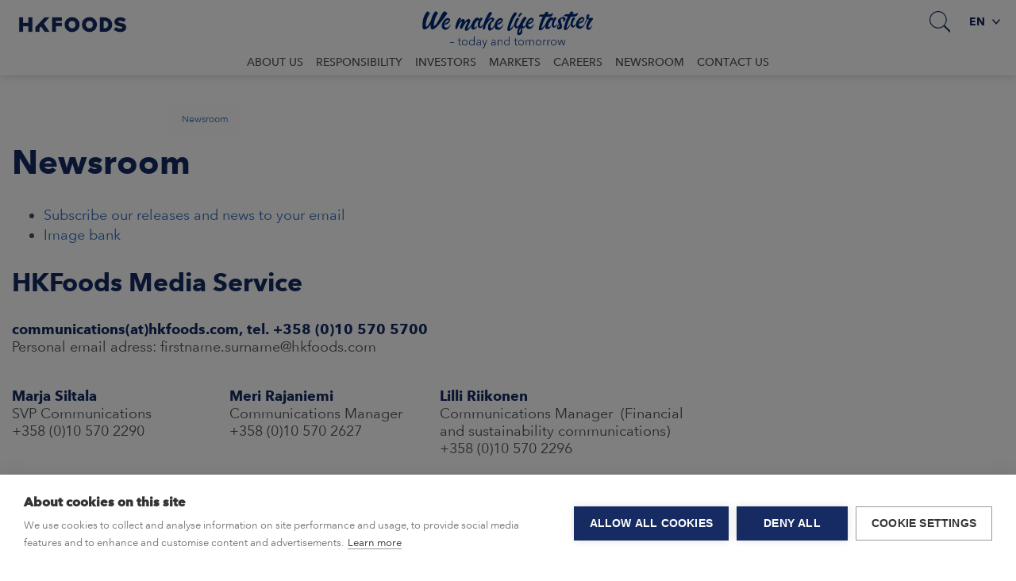

--- FILE ---
content_type: text/html; charset=utf-8
request_url: https://www.hkfoods.com/en/newsroom/?c=stock-releases&c=press-releases&c=news&c=blogs&s=form
body_size: 11572
content:

<!DOCTYPE html>
<html lang="en-GB" class="HKScanNewsLandingPage has-hero">
<head prefix="og: http://ogp.me/ns# fb: http://ogp.me/ns/fb#">
        <!-- Google Tag Manager -->
    <script nonce="G1N6L2N0qIjuxOq2L6F546I7b8TwelDdg0Nl2fcRhLs=">
        (function (w, d, s, l, i) {
            w[l] = w[l] || []; w[l].push({
                'gtm.start':
                    new Date().getTime(), event: 'gtm.js'
            }); var f = d.getElementsByTagName(s)[0],
                j = d.createElement(s), dl = l != 'dataLayer' ? '&l=' + l : ''; j.async = true; j.src =
                    'https://www.googletagmanager.com/gtm.js?id=' + i + dl + ''; f.parentNode.insertBefore(j, f);
        })(window, document, 'script', 'dataLayer', 'GTM-WP6RQ82');</script>
    <!-- End Google Tag Manager -->

    <meta charset="utf-8">
    <meta http-equiv="X-UA-Compatible" content="IE=edge">
    <meta name="viewport" content="width=device-width,initial-scale=1">
    <title>Newsroom - HKFoods</title>
    
            <link rel="canonical" href="https://www.hkfoods.com/en/newsroom/" />
            <link rel="alternate" hreflang="en" href="https://www.hkfoods.com/en/newsroom/" />
            <link rel="alternate" hreflang="sv" href="https://www.hkfoods.com/sv/nyheter/" />
            <link rel="alternate" hreflang="da" href="https://www.hkfoods.com/da/nyheder/" />
            <link rel="alternate" hreflang="fi" href="https://www.hkfoods.com/fi/uutishuone/" />
            <link rel="alternate" hreflang="et" href="https://www.hkfoods.com/en/" />


        <meta property="og:description" />
        <meta property="og:keywords" />
    <script nonce="G1N6L2N0qIjuxOq2L6F546I7b8TwelDdg0Nl2fcRhLs=">
        window.grunticon = function (e) { if (e && 3 === e.length) { var t = window, n = !(!t.document.createElementNS || !t.document.createElementNS("http://www.w3.org/2000/svg", "svg").createSVGRect || !document.implementation.hasFeature("http://www.w3.org/TR/SVG11/feature#Image", "1.1") || window.opera && -1 === navigator.userAgent.indexOf("Chrome")), o = function (o) { var r = t.document.createElement("link"), a = t.document.getElementsByTagName("script")[0]; r.rel = "stylesheet", r.href = e[o && n ? 0 : o ? 1 : 2], a.parentNode.insertBefore(r, a) }, r = new t.Image; r.onerror = function () { o(!1) }, r.onload = function () { o(1 === r.width && 1 === r.height) }, r.src = "[data-uri]" } };
        grunticon(["/Static/Images/Output/icons.data.svg.css", "/Static/Images/Output/icons.data.png.css", "/Static/Images/Output/icons.fallback.css"]);
    </script>

    <link rel="stylesheet" href="https://cdnjs.cloudflare.com/ajax/libs/slick-carousel/1.9.0/slick.min.css" />
    <link rel="stylesheet" href="https://cdnjs.cloudflare.com/ajax/libs/slick-carousel/1.9.0/slick-theme.min.css" />
    <link rel="stylesheet" href="/Styles/HKScan/screen.978b5504fae28df11773.css">

    <noscript><link href="/Static/Images/Output/icons.fallback.css" rel="stylesheet"></noscript>
    <script nonce="G1N6L2N0qIjuxOq2L6F546I7b8TwelDdg0Nl2fcRhLs=">
!function(T,l,y){var S=T.location,k="script",D="instrumentationKey",C="ingestionendpoint",I="disableExceptionTracking",E="ai.device.",b="toLowerCase",w="crossOrigin",N="POST",e="appInsightsSDK",t=y.name||"appInsights";(y.name||T[e])&&(T[e]=t);var n=T[t]||function(d){var g=!1,f=!1,m={initialize:!0,queue:[],sv:"5",version:2,config:d};function v(e,t){var n={},a="Browser";return n[E+"id"]=a[b](),n[E+"type"]=a,n["ai.operation.name"]=S&&S.pathname||"_unknown_",n["ai.internal.sdkVersion"]="javascript:snippet_"+(m.sv||m.version),{time:function(){var e=new Date;function t(e){var t=""+e;return 1===t.length&&(t="0"+t),t}return e.getUTCFullYear()+"-"+t(1+e.getUTCMonth())+"-"+t(e.getUTCDate())+"T"+t(e.getUTCHours())+":"+t(e.getUTCMinutes())+":"+t(e.getUTCSeconds())+"."+((e.getUTCMilliseconds()/1e3).toFixed(3)+"").slice(2,5)+"Z"}(),iKey:e,name:"Microsoft.ApplicationInsights."+e.replace(/-/g,"")+"."+t,sampleRate:100,tags:n,data:{baseData:{ver:2}}}}var h=d.url||y.src;if(h){function a(e){var t,n,a,i,r,o,s,c,u,p,l;g=!0,m.queue=[],f||(f=!0,t=h,s=function(){var e={},t=d.connectionString;if(t)for(var n=t.split(";"),a=0;a<n.length;a++){var i=n[a].split("=");2===i.length&&(e[i[0][b]()]=i[1])}if(!e[C]){var r=e.endpointsuffix,o=r?e.location:null;e[C]="https://"+(o?o+".":"")+"dc."+(r||"services.visualstudio.com")}return e}(),c=s[D]||d[D]||"",u=s[C],p=u?u+"/v2/track":d.endpointUrl,(l=[]).push((n="SDK LOAD Failure: Failed to load Application Insights SDK script (See stack for details)",a=t,i=p,(o=(r=v(c,"Exception")).data).baseType="ExceptionData",o.baseData.exceptions=[{typeName:"SDKLoadFailed",message:n.replace(/\./g,"-"),hasFullStack:!1,stack:n+"\nSnippet failed to load ["+a+"] -- Telemetry is disabled\nHelp Link: https://go.microsoft.com/fwlink/?linkid=2128109\nHost: "+(S&&S.pathname||"_unknown_")+"\nEndpoint: "+i,parsedStack:[]}],r)),l.push(function(e,t,n,a){var i=v(c,"Message"),r=i.data;r.baseType="MessageData";var o=r.baseData;return o.message='AI (Internal): 99 message:"'+("SDK LOAD Failure: Failed to load Application Insights SDK script (See stack for details) ("+n+")").replace(/\"/g,"")+'"',o.properties={endpoint:a},i}(0,0,t,p)),function(e,t){if(JSON){var n=T.fetch;if(n&&!y.useXhr)n(t,{method:N,body:JSON.stringify(e),mode:"cors"});else if(XMLHttpRequest){var a=new XMLHttpRequest;a.open(N,t),a.setRequestHeader("Content-type","application/json"),a.send(JSON.stringify(e))}}}(l,p))}function i(e,t){f||setTimeout(function(){!t&&m.core||a()},500)}var e=function(){var n=l.createElement(k);n.src=h;var e=y[w];return!e&&""!==e||"undefined"==n[w]||(n[w]=e),n.onload=i,n.onerror=a,n.onreadystatechange=function(e,t){"loaded"!==n.readyState&&"complete"!==n.readyState||i(0,t)},n}();y.ld<0?l.getElementsByTagName("head")[0].appendChild(e):setTimeout(function(){l.getElementsByTagName(k)[0].parentNode.appendChild(e)},y.ld||0)}try{m.cookie=l.cookie}catch(p){}function t(e){for(;e.length;)!function(t){m[t]=function(){var e=arguments;g||m.queue.push(function(){m[t].apply(m,e)})}}(e.pop())}var n="track",r="TrackPage",o="TrackEvent";t([n+"Event",n+"PageView",n+"Exception",n+"Trace",n+"DependencyData",n+"Metric",n+"PageViewPerformance","start"+r,"stop"+r,"start"+o,"stop"+o,"addTelemetryInitializer","setAuthenticatedUserContext","clearAuthenticatedUserContext","flush"]),m.SeverityLevel={Verbose:0,Information:1,Warning:2,Error:3,Critical:4};var s=(d.extensionConfig||{}).ApplicationInsightsAnalytics||{};if(!0!==d[I]&&!0!==s[I]){var c="onerror";t(["_"+c]);var u=T[c];T[c]=function(e,t,n,a,i){var r=u&&u(e,t,n,a,i);return!0!==r&&m["_"+c]({message:e,url:t,lineNumber:n,columnNumber:a,error:i}),r},d.autoExceptionInstrumented=!0}return m}(y.cfg);function a(){y.onInit&&y.onInit(n)}(T[t]=n).queue&&0===n.queue.length?(n.queue.push(a),n.trackPageView({})):a()}(window,document,{src: "https://js.monitor.azure.com/scripts/b/ai.2.gbl.min.js", crossOrigin: "anonymous", cfg: {disablePageUnloadEvents: ['unload'], instrumentationKey: 'ca00ef47-0d37-429c-bae0-186dc970f2ff', disableCookiesUsage: false }});
</script>

    <meta property="og:url" content="https://www.hkfoods.com/en/newsroom/" />
    <meta property="og:type" content="website" />
    <meta property="og:title" content="Newsroom - HKFoods" />
    <link rel="shortcut icon" href="/Static/Favicons/HKFoods/favicon.ico">
        <meta property="og:image" content="https://www.hkfoods.com/globalassets/hkfoods.com/landing-page-images/hkscan_newsroom.jpg?preset=facebook-sharing" />
   
    <script nonce="G1N6L2N0qIjuxOq2L6F546I7b8TwelDdg0Nl2fcRhLs=" src="https://code.jquery.com/jquery-2.2.4.min.js"></script>
    <script nonce="G1N6L2N0qIjuxOq2L6F546I7b8TwelDdg0Nl2fcRhLs=" src="https://cdnjs.cloudflare.com/ajax/libs/slick-carousel/1.9.0/slick.min.js"></script>
</head>
<body>
        <!-- Google Tag Manager (noscript) -->
    <noscript><iframe src="https://www.googletagmanager.com/ns.html?id=GTM-WP6RQ82" height="0" width="0" style="display:none;visibility:hidden"></iframe></noscript>
    <!-- End Google Tag Manager (noscript) -->


    <script nonce="G1N6L2N0qIjuxOq2L6F546I7b8TwelDdg0Nl2fcRhLs=" src="https://maxcdn.bootstrapcdn.com/bootstrap/3.3.7/js/bootstrap.min.js"></script>

    <div class="container-fluid container-main">
            <header class="page-header">
                <div id="topBar">
                    <div class="nav-block com-nav">
                        <div class="logo-container">
                            <a href="/en/" id="homeLink" class="header-icon-logo" title="Home">
                                Home
                                    <img class="header-logo-img" src="/globalassets/hkfoods.com/graafit-ja-kaaviot/hkfoods_blue_rgb.png" />
                            </a>
                        </div>
                        <nav class="global-navigation">
                                <div class="nav-btn-container search">
                                    <b class="nav-btn nav-search-btn icon-search" aria-haspopup="true" aria-expanded="false"></b>
                                    <div class="dropdown">
                                        <div class="arrow-up"></div>
                                        <div class="dropdown-inner site-search">
                                            <form action="/en/search/" method="GET">
                                                <input class="input-site-search" id="site-search" type="text" placeholder="Search" name="keywords" />
                                            </form>
                                        </div>
                                    </div>
                                </div>
                            <div id="mobileNavToggle" aria-haspopup="true" aria-expanded="false">
                                <span class="sr-only">Menu</span>
                                <span class="nav-icon"><b></b><b></b><b></b></span>
                            </div>
                                <div id="langNav" class="lang-nav">
                                    <a class="dropdown-toggle" href="#" role="button" id="dropdownMenuLink" data-toggle="dropdown" aria-haspopup="true" aria-expanded="false">en <span class="icon-caret-down-dark-blue"></span><span class="icon-caret-down"></span></a>
                                    <div class="arrow-up"></div>
                                    <ul class="dropdown-menu dropdown-menu-right">
                                            <li class="lang-item selected dropdown-item" title="English (United Kingdom)"><a href="/en/newsroom/">English</a></li>
                                            <li class="lang-item dropdown-item" title="suomi"><a href="/fi/uutishuone/">suomi</a></li>
                                    </ul>
                                </div>
                        </nav>
                        <div class="purpose-container">
                                <img src="/Static/Images/HKScan/HKScan-purpose.svg?v1" alt="We make life tastier - today and tomorrow" />
                        </div>
                            <nav id="mainNav" class="main-navigation">
                                <div class="arrow-up"></div>
                                <div class="nav-panel">
                                    <div id="mobileRoot"></div>
                                    <ul class="level-0-container">

            <li class="level-0 has-children main-level-toggle">
                <i class="ctrl-up icon-arrow-left"></i><a href="/en/about-us/" title="About us">About us</a><i class="ctrl-down icon-caret"></i>
                <div class="level-1-container">
                    <div class="arrow-up"></div>
                    <ul class="level-1-list">
                                <li class="level-1">
                                    <a href="/en/about-us/strategy/" title="Strategy">Strategy</a>
                                </li>
                                <li class="level-1">
                                    <a href="/en/about-us/businessandoperatingenvironment/" title="Business and operating environment">Business and operating environment</a>
                                </li>
                                <li class="level-1">
                                    <a href="/en/about-us/values/" title="Values">Values</a>
                                </li>
                                <li class="level-1 has-children">
                                    <a href="/en/about-us/governance/">Management and Board of Directors</a><i class="ctrl-down icon-caret"></i>
                                        <ul class="level-2-list">
                                                <li class="level-2">
                                                    <a href="/en/about-us/governance/group-executive-team/">Group Executive Team</a>
                                                </li>
                                                <li class="level-2">
                                                    <a href="/en/about-us/governance/board-of-directors/">Board of Directors</a>
                                                </li>
                                        </ul>

                                </li>
                                <li class="level-1">
                                    <a href="/en/about-us/history/" title="History">History</a>
                                </li>
                                <li class="level-1 has-children">
                                    <a href="/en/about-us/policies-and-certificates/">Policies and certificates</a><i class="ctrl-down icon-caret"></i>
                                        <ul class="level-2-list">
                                                <li class="level-2">
                                                    <a href="/en/about-us/policies-and-certificates/code-of-conduct/">Code of Conduct</a>
                                                </li>
                                                <li class="level-2">
                                                    <a href="/en/about-us/policies-and-certificates/supplier-guidelines/">Supplier Code of Conduct</a>
                                                </li>
                                                <li class="level-2">
                                                    <a href="/en/about-us/policies-and-certificates/hkscan-fair-way/">Fair Way whistleblowing</a>
                                                </li>
                                                <li class="level-2">
                                                    <a href="/en/about-us/policies-and-certificates/food-safety-and-quality-policy/">Food Safety and Quality Policy</a>
                                                </li>
                                                <li class="level-2">
                                                    <a href="/en/about-us/policies-and-certificates/environmental-policy/">Environmental policy</a>
                                                </li>
                                                <li class="level-2">
                                                    <a href="/en/about-us/policies-and-certificates/health--safety-policy/">Health &amp; Safety Policy</a>
                                                </li>
                                                <li class="level-2">
                                                    <a href="/en/about-us/policies-and-certificates/animal-welfare-policy/">Animal welfare policy</a>
                                                </li>
                                                <li class="level-2">
                                                    <a href="/en/about-us/policies-and-certificates/disclosurepolicy/">Disclosure Policy</a>
                                                </li>
                                                <li class="level-2">
                                                    <a href="/en/about-us/policies-and-certificates/data-privacy-policy/">Data privacy policy</a>
                                                </li>
                                                <li class="level-2">
                                                    <a href="/en/about-us/policies-and-certificates/remuneration-policy/">Remuneration policy</a>
                                                </li>
                                                <li class="level-2">
                                                    <a href="/en/about-us/policies-and-certificates/finland-certificates/">Finland certificates</a>
                                                </li>
                                                <li class="level-2">
                                                    <a href="/en/about-us/policies-and-certificates/poland-certificates/">Poland certificates</a>
                                                </li>
                                        </ul>

                                </li>
                   </ul>
                </div>
            </li>
            <li class="level-0 has-children main-level-toggle">
                <i class="ctrl-up icon-arrow-left"></i><a href="/en/responsibility/" title="Responsibility">Responsibility</a><i class="ctrl-down icon-caret"></i>
                <div class="level-1-container">
                    <div class="arrow-up"></div>
                    <ul class="level-1-list">
                                <li class="level-1 has-children">
                                    <a href="/en/responsibility/responsibility-programme/">Responsibility programme</a><i class="ctrl-down icon-caret"></i>
                                        <ul class="level-2-list">
                                                <li class="level-2">
                                                    <a href="/en/responsibility/responsibility-programme/target-and-indicators/">Target and indicators</a>
                                                </li>
                                        </ul>

                                </li>
                                <li class="level-1 has-children">
                                    <a href="/en/responsibility/environment/">Environment</a><i class="ctrl-down icon-caret"></i>
                                        <ul class="level-2-list">
                                                <li class="level-2">
                                                    <a href="/en/responsibility/environment/hkscans-environmental-work/">Climate work in own production</a>
                                                </li>
                                                <li class="level-2">
                                                    <a href="/en/responsibility/environment/responsibility-on-farms/">Climate work at farms</a>
                                                </li>
                                                <li class="level-2">
                                                    <a href="/en/responsibility/environment/biodiversity/">Biodiversity</a>
                                                </li>
                                                <li class="level-2">
                                                    <a href="/en/responsibility/environment/packaging/">Circular economy and packaging</a>
                                                </li>
                                                <li class="level-2">
                                                    <a href="/en/responsibility/environment/beef-production-in-the-nordics/">Beef production in Finland</a>
                                                </li>
                                        </ul>

                                </li>
                                <li class="level-1 has-children">
                                    <a href="/en/responsibility/our-community/">People</a><i class="ctrl-down icon-caret"></i>
                                        <ul class="level-2-list">
                                                <li class="level-2">
                                                    <a href="/en/responsibility/our-community/our-community22/">Own employees</a>
                                                </li>
                                                <li class="level-2">
                                                    <a href="/en/responsibility/our-community/our-community2/">Producer community</a>
                                                </li>
                                        </ul>

                                </li>
                                <li class="level-1 has-children">
                                    <a href="/en/responsibility/healthy-food/">Safe food that supports wellbeing</a><i class="ctrl-down icon-caret"></i>
                                        <ul class="level-2-list">
                                                <li class="level-2">
                                                    <a href="/en/responsibility/healthy-food/nutrition-and-meat/">Nutrition and meat</a>
                                                </li>
                                                <li class="level-2">
                                                    <a href="/en/responsibility/healthy-food/guaranteed-product-safety/">Guaranteed product safety</a>
                                                </li>
                                        </ul>

                                </li>
                                <li class="level-1 has-children">
                                    <a href="/en/responsibility/animal-welfare/">Animal welfare</a><i class="ctrl-down icon-caret"></i>
                                        <ul class="level-2-list">
                                                <li class="level-2">
                                                    <a href="/en/responsibility/animal-welfare/poultry/">Poultry farming</a>
                                                </li>
                                                <li class="level-2">
                                                    <a href="/en/responsibility/animal-welfare/cattle-farming-new/">Cattle farming</a>
                                                </li>
                                                <li class="level-2">
                                                    <a href="/en/responsibility/animal-welfare/pig-farming/">Pig farming</a>
                                                </li>
                                        </ul>

                                </li>
                                <li class="level-1">
                                    <a href="/en/responsibility/good-governance-and-corporate-culture/" title="Good governance and corporate culture">Good governance and corporate culture</a>
                                </li>
                                <li class="level-1">
                                    <a href="/en/responsibility/responsible-procurement/" title="Responsible procurement">Responsible procurement</a>
                                </li>
                                <li class="level-1">
                                    <a href="/en/responsibility/i-trust/" title="I trust the local">I trust the local</a>
                                </li>
                   </ul>
                </div>
            </li>
            <li class="level-0 has-children main-level-toggle">
                <i class="ctrl-up icon-arrow-left"></i><a href="/en/investors-information/" title="Investors">Investors</a><i class="ctrl-down icon-caret"></i>
                <div class="level-1-container">
                    <div class="arrow-up"></div>
                    <ul class="level-1-list">
                                <li class="level-1">
                                    <a href="/en/investors-information/financial-reports-and-other-presentations/" title="Reports and presentations">Reports and presentations</a>
                                </li>
                                <li class="level-1">
                                    <a href="/en/investors-information/investor-relations-and-investor-calendar/" title="IR calendar and contact">IR calendar and contact</a>
                                </li>
                                <li class="level-1">
                                    <a href="/en/investors-information/responsible-investment/" title="Responsible investment">Responsible investment</a>
                                </li>
                                <li class="level-1 has-children">
                                    <a href="/en/investors-information/financials/">Financials</a><i class="ctrl-down icon-caret"></i>
                                        <ul class="level-2-list">
                                                <li class="level-2">
                                                    <a href="/en/investors-information/financials/Outlookandfinancialtargets/">Outlook and financial targets</a>
                                                </li>
                                                <li class="level-2">
                                                    <a href="/en/investors-information/financials/Financialindicators/">Financial indicators</a>
                                                </li>
                                                <li class="level-2">
                                                    <a href="/en/investors-information/financials/Debtinvestors/">Information for debt investors</a>
                                                </li>
                                        </ul>

                                </li>
                                <li class="level-1 has-children">
                                    <a href="/en/investors-information/share/">Shares and shareholders</a><i class="ctrl-down icon-caret"></i>
                                        <ul class="level-2-list">
                                                <li class="level-2">
                                                    <a href="/en/investors-information/share/Basicshareinformation/">Basic share information</a>
                                                </li>
                                                <li class="level-2">
                                                    <a href="/en/investors-information/share/Sharemonitor/">Share monitor</a>
                                                </li>
                                                <li class="level-2">
                                                    <a href="/en/investors-information/share/Sharetools/">Share quotations</a>
                                                </li>
                                                <li class="level-2">
                                                    <a href="/en/investors-information/share/Dividend/">Dividend</a>
                                                </li>
                                                <li class="level-2">
                                                    <a href="/en/investors-information/share/shareholders/">Ownership structure</a>
                                                </li>
                                                <li class="level-2">
                                                    <a href="/en/investors-information/share/Largestshareholders/">Largest shareholders</a>
                                                </li>
                                                <li class="level-2">
                                                    <a href="/en/investors-information/share/Notification-of-major-shareholdings/">Notification of major shareholdings</a>
                                                </li>
                                        </ul>

                                </li>
                                <li class="level-1 has-children">
                                    <a href="/en/investors-information/corporate-governance/">Corporate Governance</a><i class="ctrl-down icon-caret"></i>
                                        <ul class="level-2-list">
                                                <li class="level-2">
                                                    <a href="/en/investors-information/corporate-governance/general-meeting/">Annual General Meeting</a>
                                                </li>
                                                <li class="level-2">
                                                    <a href="/en/investors-information/corporate-governance/board-of-directors/">Board of Directors</a>
                                                </li>
                                                <li class="level-2">
                                                    <a href="/en/investors-information/corporate-governance/ceo-and-group-executive-team/">CEO and Group Executive Team</a>
                                                </li>
                                                <li class="level-2">
                                                    <a href="/en/investors-information/corporate-governance/insiders/">Insiders</a>
                                                </li>
                                                <li class="level-2">
                                                    <a href="/en/investors-information/corporate-governance/auditing/">Auditing</a>
                                                </li>
                                                <li class="level-2">
                                                    <a href="/en/investors-information/corporate-governance/risk-management-and-risks/">Risk management</a>
                                                </li>
                                                <li class="level-2">
                                                    <a href="/en/investors-information/corporate-governance/remuneration/">Remuneration</a>
                                                </li>
                                                <li class="level-2">
                                                    <a href="/en/investors-information/corporate-governance/articles-of-association/">Articles of association</a>
                                                </li>
                                        </ul>

                                </li>
                                <li class="level-1 has-children">
                                    <a href="/en/investors-information/annualgeneralmeeting2026/">Annual General Meeting 2026</a><i class="ctrl-down icon-caret"></i>
                                        <ul class="level-2-list">
                                                <li class="level-2">
                                                    <a href="/en/investors-information/annualgeneralmeeting2026/annual-general-meeting-materials/">Previous AGM materials</a>
                                                </li>
                                        </ul>

                                </li>
                                <li class="level-1">
                                    <a href="/en/investors-information/annual-review-2024/" title="Annual Review 2024">Annual Review 2024</a>
                                </li>
                   </ul>
                </div>
            </li>
            <li class="level-0 has-children main-level-toggle">
                <i class="ctrl-up icon-arrow-left"></i><a href="/en/market-areas/" title="Markets">Markets</a><i class="ctrl-down icon-caret"></i>
                <div class="level-1-container">
                    <div class="arrow-up"></div>
                    <ul class="level-1-list">
                                <li class="level-1 has-children">
                                    <a href="/en/market-areas/hkfoods-in-finland/">Finland</a><i class="ctrl-down icon-caret"></i>
                                        <ul class="level-2-list">
                                                <li class="level-2">
                                                    <a href="/en/market-areas/hkfoods-in-finland/oursites/">Our Units</a>
                                                </li>
                                        </ul>

                                </li>
                                <li class="level-1 has-children">
                                    <a href="/en/market-areas/export/">Export</a><i class="ctrl-down icon-caret"></i>
                                        <ul class="level-2-list">
                                                <li class="level-2">
                                                    <a href="/en/market-areas/export/nordic-pork/">Nordic pork</a>
                                                </li>
                                                <li class="level-2">
                                                    <a href="/en/market-areas/export/nordic-poultry/">Nordic poultry</a>
                                                </li>
                                                <li class="level-2">
                                                    <a href="/en/market-areas/export/nordic-beef/">Nordic beef</a>
                                                </li>
                                                <li class="level-2">
                                                    <a href="/en/market-areas/export/processed-products2/">Processed products(2)</a>
                                                </li>
                                                <li class="level-2">
                                                    <a href="/en/market-areas/export/processed-products/">Processed products</a>
                                                </li>
                                                <li class="level-2">
                                                    <a href="/en/market-areas/export/product-catalogue/">Export catalogue</a>
                                                </li>
                                                <li class="level-2">
                                                    <a href="/en/contact-us/export-sales-and-logistics/">Contact us</a>
                                                </li>
                                        </ul>

                                </li>
                   </ul>
                </div>
            </li>
            <li class="level-0 has-children main-level-toggle">
                <i class="ctrl-up icon-arrow-left"></i><a href="/en/careers/" title="Careers">Careers</a><i class="ctrl-down icon-caret"></i>
                <div class="level-1-container">
                    <div class="arrow-up"></div>
                    <ul class="level-1-list">
                                <li class="level-1">
                                    <a href="/en/careers/career-at-hkfoods/" title="Career at HKFoods">Career at HKFoods</a>
                                </li>
                                <li class="level-1">
                                    <a href="/en/careers/students-and-graduates/" title="Students and graduates">Students and graduates</a>
                                </li>
                                <li class="level-1">
                                    <a href="/en/careers/wellbeing-and-safety/" title="Wellbeing and safety">Wellbeing and safety</a>
                                </li>
                                <li class="level-1">
                                    <a href="/en/careers/open-positions/" title="Open positions">Open positions</a>
                                </li>
                                <li class="level-1">
                                    <a href="/en/careers/colleagues/" title="HKFoods colleagues">HKFoods colleagues</a>
                                </li>
                   </ul>
                </div>
            </li>
            <li class="level-0 active selected">
                <a href="/en/newsroom/" title="Newsroom">Newsroom</a>
            </li>
            <li class="level-0">
                <a href="/en/contact-us/" title="Contact us">Contact us</a>
            </li>
</ul>
                                </div>
                            </nav>
                    </div>
                </div>
                    <div class="row breadcrumb-row">
                        <div class="col-xs-12">
                            <ol class="breadcrumb">
        <li class="active">
            <a href="/en/newsroom/">Newsroom</a>
        </li>
</ol>

                        </div>
                    </div>
            </header>
        <div class="row">
            
<div class="col-md-12">
    <main>
        <div class="NewsLandingPage">
    <div class="container-inner">
        <div class="row main-text-area">
            <div class="col-xs-12">
                <div class="container-block">
                    <div class="searchArea">
                        <h1>Newsroom</h1>
                        <div>
<ul>
<li><a href="/en/newsroom/subscribe/">Subscribe our releases and news to your email</a></li>
<li><a title="HKFoods image bank" href="https://aineistopankki.hkfoods.com/" target="_blank" rel="noopener">Image bank</a></li>
</ul>
<h2>HKFoods Media Service</h2>
<p><strong>communications(at)hkfoods.com, tel. +358 (0)10 570 5700</strong><br />Personal email adress: firstname.surname@hkfoods.com</p>
<table style="border-collapse: collapse; width: 101.05%; margin-left: 0px; border-width: 0px; margin-right: auto;" border="1"><colgroup><col style="width: 21.5537%;" /><col style="width: 20.8184%;" /><col style="width: 57.5989%;" /></colgroup>
<tbody>
<tr>
<td style="border-width: 0px; text-align: left;">
<p><strong>Marja Siltala</strong><br />SVP Communications<br />+358 (0)10 570 2290<br /><br /></p>
</td>
<td style="border-width: 0px; text-align: left;">
<p><strong>Meri Rajaniemi</strong><br />Communications Manager<br />+358 (0)10 570 2627<br /><br /></p>
</td>
<td style="border-width: 0px; text-align: left;">
<p><strong>Lilli Riikonen</strong><br />Communications Manager &nbsp;(Financial <br />and sustainability communications)<br />+358 (0)10 570 2296</p>
</td>
</tr>
</tbody>
</table></div>

                        <form id="searchForm" action="Index" method="GET" class="form-inline">
                            <div class="row">
                                <div class="col-xs-12 col-md-12">
                                    <div class="filter form-group">
                                        <label class="filterTitle" for="year">Year</label>
                                        <select id="year" name="year" class="form-input form-control">
                                            <option value="">All</option>
                                                <option value="2026">2026</option>
                                                <option value="2025">2025</option>
                                                <option value="2024">2024</option>
                                                <option value="2023">2023</option>
                                                <option value="2022">2022</option>
                                                <option value="2021">2021</option>
                                                <option value="2020">2020</option>
                                                <option value="2019">2019</option>
                                                <option value="2018">2018</option>
                                                <option value="2017">2017</option>
                                                <option value="2016">2016</option>
                                        </select>
                                    </div>
                                    <div class="filter form-group">
                                        <label class="filterTitle" for="month">Month</label>
                                        <select id="month" name="month" class="form-input form-control">
                                            <option value="">All</option>
                                                <option value="1">January</option>
                                                <option value="2">February</option>
                                                <option value="3">March</option>
                                                <option value="4">April</option>
                                                <option value="5">May</option>
                                                <option value="6">June</option>
                                                <option value="7">July</option>
                                                <option value="8">August</option>
                                                <option value="9">September</option>
                                                <option value="10">October</option>
                                                <option value="11">November</option>
                                                <option value="12">December</option>
                                        </select>
                                    </div>
                                    <div class="form-group">
                                        <label class="filterTitle" for="keywords">Keywords</label>
                                        <div class="searchBox">
                                            <input id="keywords" name="t" type="search" placeholder="Keywords" class="input-search form-input form-control" autocomplete="off"/>
                                            <input type="submit" class="btn btn-primary" value="Search"/>
                                        </div>
                                    </div>
                                </div>
                            </div>
                                <div class="row">
                                    <div class="col-xs-12">
                                        <div class="filter form-group checkboxes">
                                                <label for="containerstock-releases" class="checkbox-inline">
                                                    <input type="checkbox" name="c" id="containerstock-releases" value="stock-releases" checked="checked" class="form-input"/>
                                                    Stock releases
                                                </label>
                                                <label for="containermanagers-transactions" class="checkbox-inline">
                                                    <input type="checkbox" name="c" id="containermanagers-transactions" value="managers-transactions" class="form-input"/>
                                                    Managers&#x27; Transactions
                                                </label>
                                                <label for="containerchanges-in-companys-own-shares" class="checkbox-inline">
                                                    <input type="checkbox" name="c" id="containerchanges-in-companys-own-shares" value="changes-in-companys-own-shares" class="form-input"/>
                                                    Changes in company&#x2019;s own shares
                                                </label>
                                                <label for="containerpress-releases" class="checkbox-inline">
                                                    <input type="checkbox" name="c" id="containerpress-releases" value="press-releases" checked="checked" class="form-input"/>
                                                    Press Releases
                                                </label>
                                                <label for="containernews" class="checkbox-inline">
                                                    <input type="checkbox" name="c" id="containernews" value="news" checked="checked" class="form-input"/>
                                                    News
                                                </label>
                                                <label for="containerblogs" class="checkbox-inline">
                                                    <input type="checkbox" name="c" id="containerblogs" value="blogs" checked="checked" class="form-input"/>
                                                    Blogs
                                                </label>
                                        </div>
                                    </div>
                                </div>
                            <input id="s" type="hidden" name="s" value="form" class="form-input"/>
                        </form>
                        <hr />
                    </div>
                    <section class="section-results">
                        
<div id="result" class="row HKScanNewsLandingPage">
            <div class="res col-xs-12 col-sm-6 col-md-4">
                <div class="panel panel-default">
                    <a href="/en/newsroom/news/2026/01/hkfoods-responsibility-programme-places-greater-emphasis-on-biodiversity-the-producer-community-animal-welfare-and-food-supporting-wellbeing/">
                        <div class="image">
                            <img src="/contentassets/6eb1903d95094cc583d7c98655a6b783/sustainability-programme_web.jpg?preset=highlight" class="lazy-image lazy-image--ratio-2-1" loading="lazy" alt="Sustainability programme web" />
                        </div>
                    </a>
                    <div class="panel-body">
                            <time>15/01/2026</time>
                                <span>|</span> <span>News</span>
                        <h3><a href="/en/newsroom/news/2026/01/hkfoods-responsibility-programme-places-greater-emphasis-on-biodiversity-the-producer-community-animal-welfare-and-food-supporting-wellbeing/">HKFoods&#x2019; Responsibility Programme places greater emphasis on biodiversity, the producer community, animal welfare and food supporting wellbeing</a></h3>
                            <p>HKFoods Plc&#x2019;s Board of Directors has confirmed the company&#x2019;s new Responsibility Programme for 2026&#x2013;2028. The Responsibility Programme is built around four key themes that reflect the</p>
                    </div>
                </div>
            </div>
            <div class="res col-xs-12 col-sm-6 col-md-4">
                <div class="panel panel-default">
                    <a href="/en/newsroom/stock-releases/2025/12/change-in-the-hkfoods-plcs-board-c5275060/">
                        <div class="image">
                            <img src="/globalassets/hkfoods.com/6-newsroom---uutishuone/hkfoods_background_white_286x143.jpg?preset=highlight" class="lazy-image lazy-image--ratio-2-1" loading="lazy" alt="HKFoods background white 286x143" />
                        </div>
                    </a>
                    <div class="panel-body">
                            <time>17/12/2025</time>
                                <span>|</span> <span>Stock Releases</span>
                        <h3><a href="/en/newsroom/stock-releases/2025/12/change-in-the-hkfoods-plcs-board-c5275060/">Change in the HKFoods Plc&#x2019;s Board of Directors: Outi Henriksson will leave HKFoods Plc&#x2019;s Board at the end of December 2025</a></h3>
                            <p>HKFoods Plc, Stock Exchange Release, 17 December 2025 at 3:00 p.m. EET</p>
                    </div>
                </div>
            </div>
            <div class="res col-xs-12 col-sm-6 col-md-4">
                <div class="panel panel-default">
                    <a href="/en/newsroom/stock-releases/2025/12/hkfoods-plc-distributes-eur-0.05-c5275017">
                        <div class="image">
                            <img src="/globalassets/hkfoods.com/6-newsroom---uutishuone/hkfoods_background_white_286x143.jpg?preset=highlight" class="lazy-image lazy-image--ratio-2-1" loading="lazy" alt="HKFoods background white 286x143" />
                        </div>
                    </a>
                    <div class="panel-body">
                            <time>17/12/2025</time>
                                <span>|</span> <span>Stock Releases</span>
                        <h3><a href="/en/newsroom/stock-releases/2025/12/hkfoods-plc-distributes-eur-0.05-c5275017">HKFoods Plc distributes EUR 0.05 per share as a second return of capital instalment</a></h3>
                            <p>HKFoods Plc Stock exchange release, 17 December 2025 at 2:00 p.m. EET</p>
                    </div>
                </div>
            </div>
            <div class="res col-xs-12 col-sm-6 col-md-4">
                <div class="panel panel-default">
                    <a href="/en/newsroom/news/2025/12/a-thin-layer-of-the-package-can-make-a-big-difference/">
                        <div class="image">
                            <img src="/contentassets/41d9182f02f74f6c85b0b4e282f445dc/hkfoods_hetket_ruokaostoksilta_0018_web_795_530.jpg?preset=highlight" class="lazy-image lazy-image--ratio-2-1" loading="lazy" alt="HKFoods hetket ruokaostoksilta 0018 web 795 530" />
                        </div>
                    </a>
                    <div class="panel-body">
                            <time>04/12/2025</time>
                                <span>|</span> <span>News</span>
                        <h3><a href="/en/newsroom/news/2025/12/a-thin-layer-of-the-package-can-make-a-big-difference/">A thin layer of the package can make a big difference</a></h3>
                            <p>In food packaging, nylon plays a significant part in ensuring food safety, shelf life and the reduction of food waste. When assessing environmental impacts, packaging functionality</p>
                    </div>
                </div>
            </div>
            <div class="res col-xs-12 col-sm-6 col-md-4">
                <div class="panel panel-default">
                    <a href="/en/newsroom/stock-releases/2025/11/hkfoods-plcs-interim-report-januaryseptember-c5247142/">
                        <div class="image">
                            <img src="/globalassets/hkfoods.com/6-newsroom---uutishuone/hkfoods_background_white_286x143.jpg?preset=highlight" class="lazy-image lazy-image--ratio-2-1" loading="lazy" alt="HKFoods background white 286x143" />
                        </div>
                    </a>
                    <div class="panel-body">
                            <time>05/11/2025</time>
                                <span>|</span> <span>Stock Releases</span>
                        <h3><a href="/en/newsroom/stock-releases/2025/11/hkfoods-plcs-interim-report-januaryseptember-c5247142/">HKFoods Plc&#x27;s Interim Report January&#x2013;September 2025: Comparable EBIT growth continued in the third quarter</a></h3>
                            <p>HKFoods Plc, Interim Report, 5 November 2025 at 8:30 a.m. EET</p>
                    </div>
                </div>
            </div>
            <div class="res col-xs-12 col-sm-6 col-md-4">
                <div class="panel panel-default">
                    <a href="/en/newsroom/press-releases/2025/10/hkfoods-head-office-in-turku-to-c5243519/">
                        <div class="image">
                            <img src="/contentassets/0f3bc1d3d18345849d8b4debed860a71/hkfoods_turku_2024.jpeg?preset=highlight" class="lazy-image lazy-image--ratio-2-1" loading="lazy" alt="HKFoods Turku 2024" />
                        </div>
                    </a>
                    <div class="panel-body">
                            <time>30/10/2025</time>
                                <span>|</span> <span>Press Releases</span>
                        <h3><a href="/en/newsroom/press-releases/2025/10/hkfoods-head-office-in-turku-to-c5243519/">HKFoods&#x27; head office in Turku to new premises</a></h3>
                            <p>HKFoods Plc Media release 30 October 2025, at 10:00 Finnish time</p>
                    </div>
                </div>
            </div>
            <div class="res col-xs-12 col-sm-6 col-md-4">
                <div class="panel panel-default">
                    <a href="/en/newsroom/press-releases/2025/10/hkfoods-will-publish-its-januaryseptember-c5241965/">
                        <div class="image">
                            <img src="/globalassets/hkfoods.com/6-newsroom---uutishuone/hkfoods_background_white_286x143.jpg?preset=highlight" class="lazy-image lazy-image--ratio-2-1" loading="lazy" alt="HKFoods background white 286x143" />
                        </div>
                    </a>
                    <div class="panel-body">
                            <time>28/10/2025</time>
                                <span>|</span> <span>Press Releases</span>
                        <h3><a href="/en/newsroom/press-releases/2025/10/hkfoods-will-publish-its-januaryseptember-c5241965/">HKFoods will publish its January&#x2013;September 2025 Interim Report on 5 November 2025</a></h3>
                            <p>HKFoods Plc, media release, 28 October 2025 at 2:00 P.M. EET</p>
                    </div>
                </div>
            </div>
            <div class="res col-xs-12 col-sm-6 col-md-4">
                <div class="panel panel-default">
                    <a href="/en/newsroom/stock-releases/2025/10/composition-of-hkfoods-plcs-shareholders-c5231723/">
                        <div class="image">
                            <img src="/globalassets/hkfoods.com/6-newsroom---uutishuone/hkfoods_background_white_286x143.jpg?preset=highlight" class="lazy-image lazy-image--ratio-2-1" loading="lazy" alt="HKFoods background white 286x143" />
                        </div>
                    </a>
                    <div class="panel-body">
                            <time>15/10/2025</time>
                                <span>|</span> <span>Stock Releases</span>
                        <h3><a href="/en/newsroom/stock-releases/2025/10/composition-of-hkfoods-plcs-shareholders-c5231723/">Composition of HKFoods Plc&#x2019;s Shareholders&#x2019; Nomination Board</a></h3>
                            <p>HKFoods Plc Stock Exchange Release, 15 October 2025 at 12:00 EEST</p>
                    </div>
                </div>
            </div>
            <div class="res col-xs-12 col-sm-6 col-md-4">
                <div class="panel panel-default">
                    <a href="/en/newsroom/stock-releases/2025/09/hkfoods-writes-down-conditional-c5220698/">
                        <div class="image">
                            <img src="/globalassets/hkfoods.com/6-newsroom---uutishuone/hkfoods_background_white_286x143.jpg?preset=highlight" class="lazy-image lazy-image--ratio-2-1" loading="lazy" alt="HKFoods background white 286x143" />
                        </div>
                    </a>
                    <div class="panel-body">
                            <time>26/09/2025</time>
                                <span>|</span> <span>Stock Releases</span>
                        <h3><a href="/en/newsroom/stock-releases/2025/09/hkfoods-writes-down-conditional-c5220698/">HKFoods writes down conditional purchase price receivable related to the sale of Baltic operations</a></h3>
                            <p>HKFoods Plc Stock Exchange Release, 26 September 2025, at 2 p.m. EEST</p>
                    </div>
                </div>
            </div>
            <div class="res col-xs-12 col-sm-6 col-md-4">
                <div class="panel panel-default">
                    <a href="/en/newsroom/stock-releases/2025/08/hkfoods-financial-reporting-in-c5197493/">
                        <div class="image">
                            <img src="/globalassets/hkfoods.com/6-newsroom---uutishuone/hkfoods_background_white_286x143.jpg?preset=highlight" class="lazy-image lazy-image--ratio-2-1" loading="lazy" alt="HKFoods background white 286x143" />
                        </div>
                    </a>
                    <div class="panel-body">
                            <time>26/08/2025</time>
                                <span>|</span> <span>Stock Releases</span>
                        <h3><a href="/en/newsroom/stock-releases/2025/08/hkfoods-financial-reporting-in-c5197493/">HKFoods&#x2019; financial reporting in 2026</a></h3>
                            <p>HKFoods Plc Stock Exchange Release, 26 August 2025 at 3:10 p.m. EEST</p>
                    </div>
                </div>
            </div>
            <div class="res col-xs-12 col-sm-6 col-md-4">
                <div class="panel panel-default">
                    <a href="/en/newsroom/stock-releases/2025/08/hkfoods-updates-its-strategy-and-c5197477/">
                        <div class="image">
                            <img src="/globalassets/hkfoods.com/6-newsroom---uutishuone/hkfoods_background_white_286x143.jpg?preset=highlight" class="lazy-image lazy-image--ratio-2-1" loading="lazy" alt="HKFoods background white 286x143" />
                        </div>
                    </a>
                    <div class="panel-body">
                            <time>26/08/2025</time>
                                <span>|</span> <span>Stock Releases</span>
                        <h3><a href="/en/newsroom/stock-releases/2025/08/hkfoods-updates-its-strategy-and-c5197477/">HKFoods updates its strategy and long-term financial targets</a></h3>
                            <p>HKFoods Plc Stock Exchange Release, 26 August 2025 at 3:00 p.m. EEST</p>
                    </div>
                </div>
            </div>
            <div class="res col-xs-12 col-sm-6 col-md-4">
                <div class="panel panel-default">
                    <a href="/en/newsroom/stock-releases/2025/08/hkfoods-to-redeem-its-outstanding-c5190893/">
                        <div class="image">
                            <img src="/globalassets/hkfoods.com/6-newsroom---uutishuone/hkfoods_background_white_286x143.jpg?preset=highlight" class="lazy-image lazy-image--ratio-2-1" loading="lazy" alt="HKFoods background white 286x143" />
                        </div>
                    </a>
                    <div class="panel-body">
                            <time>14/08/2025</time>
                                <span>|</span> <span>Stock Releases</span>
                        <h3><a href="/en/newsroom/stock-releases/2025/08/hkfoods-to-redeem-its-outstanding-c5190893/">HKFoods to redeem its outstanding capital securities issued on 17 September 2018</a></h3>
                            <p>HKFoods Plc Stock Exchange Release 14 August 2025, 10.00 am Finnish time</p>
                    </div>
                </div>
            </div>
            <div class="res col-xs-12 col-sm-6 col-md-4">
                <div class="panel panel-default">
                    <a href="/en/newsroom/stock-releases/2025/08/inside-information-hkfoods-plc-c5190432/">
                        <div class="image">
                            <img src="/globalassets/hkfoods.com/6-newsroom---uutishuone/hkfoods_background_white_286x143.jpg?preset=highlight" class="lazy-image lazy-image--ratio-2-1" loading="lazy" alt="HKFoods background white 286x143" />
                        </div>
                    </a>
                    <div class="panel-body">
                            <time>13/08/2025</time>
                                <span>|</span> <span>Stock Releases</span>
                        <h3><a href="/en/newsroom/stock-releases/2025/08/inside-information-hkfoods-plc-c5190432/">Inside information: HKFoods Plc issues EUR 20 million capital securities</a></h3>
                            <p>HKFoods Plc, Stock Exchange Release, Inside Information 13 August 2025, 4.15 pm Finnish time</p>
                    </div>
                </div>
            </div>
            <div class="res col-xs-12 col-sm-6 col-md-4">
                <div class="panel panel-default">
                    <a href="/en/newsroom/stock-releases/2025/08/inside-information-hkfoods-considers-c5188251/">
                        <div class="image">
                            <img src="/globalassets/hkfoods.com/6-newsroom---uutishuone/hkfoods_background_white_286x143.jpg?preset=highlight" class="lazy-image lazy-image--ratio-2-1" loading="lazy" alt="HKFoods background white 286x143" />
                        </div>
                    </a>
                    <div class="panel-body">
                            <time>08/08/2025</time>
                                <span>|</span> <span>Stock Releases</span>
                        <h3><a href="/en/newsroom/stock-releases/2025/08/inside-information-hkfoods-considers-c5188251/">Inside information: HKFoods considers the issuance of new capital securities and the redemption of its outstanding capital securities issued in 2018</a></h3>
                            <p>HKFoods Plc Stock Exchange Release, Inside Information 8 August 2025 10.00 a.m. EEST</p>
                    </div>
                </div>
            </div>
            <div class="res col-xs-12 col-sm-6 col-md-4">
                <div class="panel panel-default">
                    <a href="/en/newsroom/stock-releases/2025/08/hkfoods-plcs-half-year-financial-c5187049/">
                        <div class="image">
                            <img src="/globalassets/hkfoods.com/6-newsroom---uutishuone/hkfoods_background_white_286x143.jpg?preset=highlight" class="lazy-image lazy-image--ratio-2-1" loading="lazy" alt="HKFoods background white 286x143" />
                        </div>
                    </a>
                    <div class="panel-body">
                            <time>06/08/2025</time>
                                <span>|</span> <span>Stock Releases</span>
                        <h3><a href="/en/newsroom/stock-releases/2025/08/hkfoods-plcs-half-year-financial-c5187049/">HKFoods Plc&#x2019;s Half Year Financial Report 2025: EBIT continued to grow in the second quarter of 2025</a></h3>
                            <p>HKFoods Plc, Half Year Financial Report, 6 August 2025 at 8:30 a.m. EEST</p>
                    </div>
                </div>
            </div>
            <div class="res col-xs-12 col-sm-6 col-md-4">
                <div class="panel panel-default">
                    <a href="/en/newsroom/press-releases/2025/07/hkfoods-will-publish-its-half-year-c5183763/">
                        <div class="image">
                            <img src="/globalassets/hkfoods.com/6-newsroom---uutishuone/hkfoods_background_white_286x143.jpg?preset=highlight" class="lazy-image lazy-image--ratio-2-1" loading="lazy" alt="HKFoods background white 286x143" />
                        </div>
                    </a>
                    <div class="panel-body">
                            <time>29/07/2025</time>
                                <span>|</span> <span>Press Releases</span>
                        <h3><a href="/en/newsroom/press-releases/2025/07/hkfoods-will-publish-its-half-year-c5183763/">HKFoods will publish its Half Year Financial Report on 6 August 2025</a></h3>
                            <p>HKFoods Plc, media release, 29 July 2025 at 2:00 P.M. EEST</p>
                    </div>
                </div>
            </div>
</div>

                        <div class="row hidden">
                            <div class="col-xs-12">
                                <div id="pagination">
                                    
    <div>
        <ul class="pagination preserve-hash">


                <li class="active page-number">
                    <a href="https://www.hkfoods.com/en/newsroom/?c=stock-releases&amp;c=press-releases&amp;c=news&amp;c=blogs&amp;s=form">1</a>
                </li>
                <li class="page-number">
                    <a href="https://www.hkfoods.com/en/newsroom/?page=2&amp;c=stock-releases&amp;c=press-releases&amp;c=news&amp;c=blogs&amp;s=form">2</a>
                </li>
                <li class="page-number">
                    <a href="https://www.hkfoods.com/en/newsroom/?page=3&amp;c=stock-releases&amp;c=press-releases&amp;c=news&amp;c=blogs&amp;s=form">3</a>
                </li>
                <li class="page-number">
                    <a href="https://www.hkfoods.com/en/newsroom/?page=4&amp;c=stock-releases&amp;c=press-releases&amp;c=news&amp;c=blogs&amp;s=form">4</a>
                </li>
                <li class="page-number">
                    <a href="https://www.hkfoods.com/en/newsroom/?page=5&amp;c=stock-releases&amp;c=press-releases&amp;c=news&amp;c=blogs&amp;s=form">5</a>
                </li>
                <li class="page-number">
                    <a href="https://www.hkfoods.com/en/newsroom/?page=6&amp;c=stock-releases&amp;c=press-releases&amp;c=news&amp;c=blogs&amp;s=form">6</a>
                </li>

                <li><span class="page-separator">&hellip;</span></li>
                <li class="page-number"><a href="https://www.hkfoods.com/en/newsroom/?page=33&amp;c=stock-releases&amp;c=press-releases&amp;c=news&amp;c=blogs&amp;s=form">33</a></li>

                <li class="next">
                    <a class="orange-arrow" href="https://www.hkfoods.com/en/newsroom/?page=2&amp;c=stock-releases&amp;c=press-releases&amp;c=news&amp;c=blogs&amp;s=form">Next</a>
                </li>
        </ul>
    </div>

                                </div>
                            </div>
                        </div>
                        <div class="row">
                            <div class="col-xs-12">
                                
<script nonce="G1N6L2N0qIjuxOq2L6F546I7b8TwelDdg0Nl2fcRhLs=" type="text/javascript" src="/Scripts/Shared/instant-search-bundle.dd1fae7f1494f1e1d1ab.js"></script>

<div id="spinner" class="hidden">
    <span class="spinner">Loading...</span>
</div>
<form id="infiniteScroll-state">
    <input id="infiniteScroll-itemsHtml" name="itemsHtml" type="hidden" />
    <input id="infiniteScroll-paginationHtml" name="paginationHtml" type="hidden" />
    <input id="infiniteScroll-resultInfoHtml" name="resultInfoHtml" type="hidden" />
</form>

                            </div>
                        </div>

                        <div id="resultInfo">
                        </div>
                    </section>
                </div>
            </div>
        </div>
    </div>
</div>

    </main>
</div>


        </div>
            <footer class="page-footer com-footer">
                <div class="row footer-row">
                    <div class="col-lg-6 col-md-4">
                        <div class="footer-summary footer-icon-logo-negative">
                                <div class="footer-icon-container">
                                    <img class="footer-logo-img" src="/globalassets/hkfoods.com/graafit-ja-kaaviot/hkfoods_white_rgb.png" />
                                </div>
                            <p>With 110 years of experience, we at HKFoods make life tastier &#x2013; today and tomorrow. With nearly 3,000 professionals, we make responsible and locally produced food for consumers&#x2019; various food moments. Our well-known brands in Finland are HK&#xAE;, Kariniemen&#xAE; and Via&#xAE;. HKFoods is a publicly listed company, and in 2024, our net sales totalled EUR 1 billion. www.hkfoods.com</p>
                        </div>

    <div class="footer-some-container">
                        <a target="_blank" href="https://www.linkedin.com/company/hkfoods-oyj/" aria-label="LinkedIn">
                            <img src="/globalassets/images/sign/linkedin_white_100x100.png" alt="LinkedIn" class="social-media-icon" />
                        </a>
                        <a target="_blank" href="https://x.com/HKFoods_Plc" aria-label="Twitter">
                            <img src="/globalassets/hkscan-agri/hk_x.png" alt="Twitter" class="social-media-icon" />
                        </a>
                        <a target="_blank" href="https://www.facebook.com/hkfoodsoyj" aria-label="Facebook">
                            <img src="/globalassets/images/sign/facebook_white_100x100.png" alt="Facebook" class="social-media-icon" />
                        </a>
                        <a target="_blank" href="https://www.instagram.com/momentswithhkfoods" aria-label="Instagram">
                            <img src="/globalassets/images/sign/instagram_white_100x100.png" alt="Instagram" class="social-media-icon" />
                        </a>
                        <a target="_blank" href="https://www.youtube.com/channel/UCqwoMCIEuJtJDynNcD7vKvw" aria-label="Youtube">
                            <img src="/globalassets/images/sign/youtube_white_100x100.png" alt="Youtube" class="social-media-icon" />
                        </a>
    </div>
                    </div>
                    <div class="col-lg-3 col-md-4">
                        <div class="footer-contact-information">
                            
<h4>Contact Information</h4>
<p>PL 50 (Lemmink&auml;isenkatu 48)<br />20521 Turku <br />TEL +358 10 570 100<br />FAX +358 10 570 6146<br />firstname.surname@hkfoods.com</p>
<h4><a href="/en/contact-us/privacy/">Privacy at HKFoods</a></h4>
<p><a href="/en/contact-us/privacy/terms-of-use/">Terms of Use</a></p>
                        </div>
                    </div>
                    <div class="col-lg-3 col-md-4">
                                <a href="/en/newsroom/" class="footer-button" title="NEWSROOM ">NEWSROOM</a>
                                <a href="/en/careers/open-positions/" class="footer-button" title="OPEN POSITIONS" target="_top">OPEN POSITIONS</a>
                                <a href="/en/contact-us/" class="footer-button" title="CONTACT US">CONTACT US</a>
                    </div>
                </div>
                <div class="footer-copy">&#xA9; HKFoods 2026</div>
            </footer>
    </div>
    <div class="video-dialog modal fade" id="videoDialog" tabindex="-1" role="dialog" aria-labelledby="Video dialog" aria-hidden="true">
        <div class="modal-dialog">
            <div class="modal-content">
                <div class="modal-body">
                    <button type="button" class="close" data-dismiss="modal" aria-label="Close"><span aria-hidden="true" class="line-1"></span><span aria-hidden="true" class="line-2"></span></button>
                    <iframe id="modal-video-YouTube" width="100%" height="350" src="" frameborder="0" allowfullscreen class="hidden"></iframe>
                    <video controls width="100%" class="hidden">
                        <source id="modal-video-Mpeg4" src="" type="video/mp4" />
                    </video>
                </div>
            </div>
        </div>
    </div>


    

    
    <script defer="defer" nonce="G1N6L2N0qIjuxOq2L6F546I7b8TwelDdg0Nl2fcRhLs=" src="/Util/Find/epi-util/find.js"></script>
<script nonce="G1N6L2N0qIjuxOq2L6F546I7b8TwelDdg0Nl2fcRhLs=">
//advances times +2 hours for display purposes
var frontpage =  window.location.href.endsWith("/fi/")  || window.location.href.endsWith("/en/") || window.location.href.endsWith("/sv/") || window.location.href.endsWith("/et/");
var lang = window.location.href.includes("/fi/") ? "fi-fi" : "en-gb";
lang = window.location.href.includes("/sv/") ? "sv-SE" : lang;
lang = window.location.href.includes("/et/") ? "et-EE" : lang;

if(frontpage) {
$("time").each(function(index) {
  var d = new Date($(this).attr("datetime"));
  var time = d.toLocaleString(lang, {timeZone:"Europe/Helsinki"});
  time = time.substring(0, time.length-3);
  time = time.replace(",", "");
  $(this).html(time);
});
}
</script>
<script nonce="G1N6L2N0qIjuxOq2L6F546I7b8TwelDdg0Nl2fcRhLs=">
$(function() {
  var elements = $(".annual-report__chart-title");
  if (elements.length > 0) {
    var maxHeight = Math.max.apply(null, elements.map(function () {
      return $(this).height();
    }).get());
    elements.height(maxHeight);
  }
});
</script>
<script nonce="G1N6L2N0qIjuxOq2L6F546I7b8TwelDdg0Nl2fcRhLs=">
document.addEventListener('DOMContentLoaded',function(){if(typeof FindApi === 'function'){var api = new FindApi();api.setApplicationUrl('/');api.setServiceApiBaseUrl('/find_v2/');api.processEventFromCurrentUri();api.bindWindowEvents();api.bindAClickEvent();api.sendBufferedEvents();}})
</script>


    <script nonce="G1N6L2N0qIjuxOq2L6F546I7b8TwelDdg0Nl2fcRhLs=" src="/runtime.617b395a7eb8ba8f42e0.js"></script>
    <script nonce="G1N6L2N0qIjuxOq2L6F546I7b8TwelDdg0Nl2fcRhLs=" src="/Scripts/HKScan/main.4f714b6f762bc7a43fc0.js"></script>
    <script nonce="G1N6L2N0qIjuxOq2L6F546I7b8TwelDdg0Nl2fcRhLs=" src="/vendor.c46552adb1837a87cd9e.js"></script>
</body>
</html>
